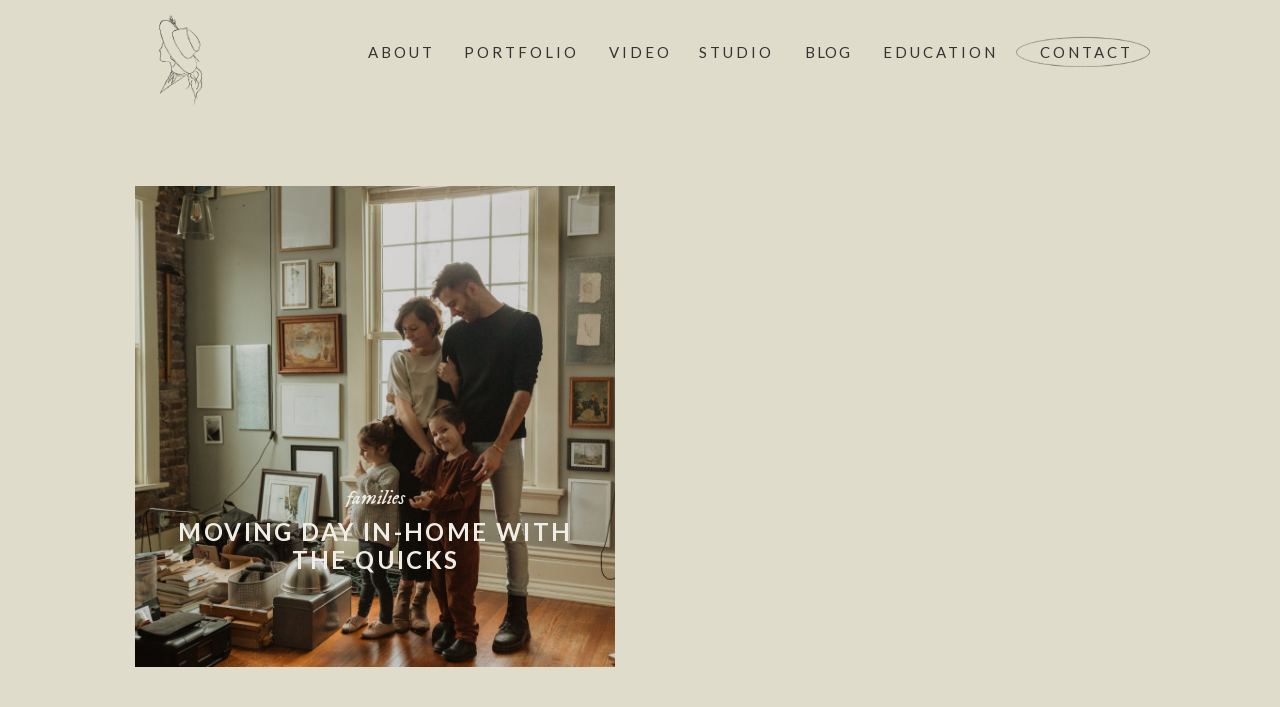

--- FILE ---
content_type: text/html; charset=UTF-8
request_url: https://joymonetphotography.com/tag/family-photoshoot-inspiration/
body_size: 11550
content:
<!DOCTYPE html>
<html lang="en-US" class="d">
<head>
<link rel="stylesheet" type="text/css" href="//lib.showit.co/engine/2.4.3/showit.css" />
<title>family photoshoot inspiration | joymonetphotography.com</title>
<meta name='robots' content='max-image-preview:large' />

            <script data-no-defer="1" data-ezscrex="false" data-cfasync="false" data-pagespeed-no-defer data-cookieconsent="ignore">
                var ctPublicFunctions = {"_ajax_nonce":"9f52a7c761","_rest_nonce":"6d760ff585","_ajax_url":"\/wp-admin\/admin-ajax.php","_rest_url":"https:\/\/joymonetphotography.com\/wp-json\/","data__cookies_type":"none","data__ajax_type":false,"data__bot_detector_enabled":1,"data__frontend_data_log_enabled":1,"cookiePrefix":"","wprocket_detected":false,"host_url":"joymonetphotography.com","text__ee_click_to_select":"Click to select the whole data","text__ee_original_email":"The complete one is","text__ee_got_it":"Got it","text__ee_blocked":"Blocked","text__ee_cannot_connect":"Cannot connect","text__ee_cannot_decode":"Can not decode email. Unknown reason","text__ee_email_decoder":"CleanTalk email decoder","text__ee_wait_for_decoding":"The magic is on the way!","text__ee_decoding_process":"Please wait a few seconds while we decode the contact data."}
            </script>
        
            <script data-no-defer="1" data-ezscrex="false" data-cfasync="false" data-pagespeed-no-defer data-cookieconsent="ignore">
                var ctPublic = {"_ajax_nonce":"9f52a7c761","settings__forms__check_internal":"0","settings__forms__check_external":"0","settings__forms__force_protection":0,"settings__forms__search_test":"0","settings__data__bot_detector_enabled":1,"settings__sfw__anti_crawler":0,"blog_home":"https:\/\/joymonetphotography.com\/","pixel__setting":"3","pixel__enabled":false,"pixel__url":"https:\/\/moderate9-v4.cleantalk.org\/pixel\/1319de3494a0dd59219b0deee621ecd4.gif","data__email_check_before_post":"1","data__email_check_exist_post":1,"data__cookies_type":"none","data__key_is_ok":true,"data__visible_fields_required":true,"wl_brandname":"Anti-Spam by CleanTalk","wl_brandname_short":"CleanTalk","ct_checkjs_key":2039394542,"emailEncoderPassKey":"a423cba36e9d8b6230f49977e184ab20","bot_detector_forms_excluded":"W10=","advancedCacheExists":false,"varnishCacheExists":false,"wc_ajax_add_to_cart":false}
            </script>
        <link rel='dns-prefetch' href='//fd.cleantalk.org' />
<link rel='dns-prefetch' href='//service.getnarrativeapp.com' />
<link rel="alternate" type="application/rss+xml" title="joymonetphotography.com &raquo; Feed" href="https://joymonetphotography.com/feed/" />
<link rel="alternate" type="application/rss+xml" title="joymonetphotography.com &raquo; Comments Feed" href="https://joymonetphotography.com/comments/feed/" />
<link rel="alternate" type="application/rss+xml" title="joymonetphotography.com &raquo; family photoshoot inspiration Tag Feed" href="https://joymonetphotography.com/tag/family-photoshoot-inspiration/feed/" />
<script type="text/javascript">
/* <![CDATA[ */
window._wpemojiSettings = {"baseUrl":"https:\/\/s.w.org\/images\/core\/emoji\/16.0.1\/72x72\/","ext":".png","svgUrl":"https:\/\/s.w.org\/images\/core\/emoji\/16.0.1\/svg\/","svgExt":".svg","source":{"concatemoji":"https:\/\/joymonetphotography.com\/wp-includes\/js\/wp-emoji-release.min.js?ver=6.8.3"}};
/*! This file is auto-generated */
!function(s,n){var o,i,e;function c(e){try{var t={supportTests:e,timestamp:(new Date).valueOf()};sessionStorage.setItem(o,JSON.stringify(t))}catch(e){}}function p(e,t,n){e.clearRect(0,0,e.canvas.width,e.canvas.height),e.fillText(t,0,0);var t=new Uint32Array(e.getImageData(0,0,e.canvas.width,e.canvas.height).data),a=(e.clearRect(0,0,e.canvas.width,e.canvas.height),e.fillText(n,0,0),new Uint32Array(e.getImageData(0,0,e.canvas.width,e.canvas.height).data));return t.every(function(e,t){return e===a[t]})}function u(e,t){e.clearRect(0,0,e.canvas.width,e.canvas.height),e.fillText(t,0,0);for(var n=e.getImageData(16,16,1,1),a=0;a<n.data.length;a++)if(0!==n.data[a])return!1;return!0}function f(e,t,n,a){switch(t){case"flag":return n(e,"\ud83c\udff3\ufe0f\u200d\u26a7\ufe0f","\ud83c\udff3\ufe0f\u200b\u26a7\ufe0f")?!1:!n(e,"\ud83c\udde8\ud83c\uddf6","\ud83c\udde8\u200b\ud83c\uddf6")&&!n(e,"\ud83c\udff4\udb40\udc67\udb40\udc62\udb40\udc65\udb40\udc6e\udb40\udc67\udb40\udc7f","\ud83c\udff4\u200b\udb40\udc67\u200b\udb40\udc62\u200b\udb40\udc65\u200b\udb40\udc6e\u200b\udb40\udc67\u200b\udb40\udc7f");case"emoji":return!a(e,"\ud83e\udedf")}return!1}function g(e,t,n,a){var r="undefined"!=typeof WorkerGlobalScope&&self instanceof WorkerGlobalScope?new OffscreenCanvas(300,150):s.createElement("canvas"),o=r.getContext("2d",{willReadFrequently:!0}),i=(o.textBaseline="top",o.font="600 32px Arial",{});return e.forEach(function(e){i[e]=t(o,e,n,a)}),i}function t(e){var t=s.createElement("script");t.src=e,t.defer=!0,s.head.appendChild(t)}"undefined"!=typeof Promise&&(o="wpEmojiSettingsSupports",i=["flag","emoji"],n.supports={everything:!0,everythingExceptFlag:!0},e=new Promise(function(e){s.addEventListener("DOMContentLoaded",e,{once:!0})}),new Promise(function(t){var n=function(){try{var e=JSON.parse(sessionStorage.getItem(o));if("object"==typeof e&&"number"==typeof e.timestamp&&(new Date).valueOf()<e.timestamp+604800&&"object"==typeof e.supportTests)return e.supportTests}catch(e){}return null}();if(!n){if("undefined"!=typeof Worker&&"undefined"!=typeof OffscreenCanvas&&"undefined"!=typeof URL&&URL.createObjectURL&&"undefined"!=typeof Blob)try{var e="postMessage("+g.toString()+"("+[JSON.stringify(i),f.toString(),p.toString(),u.toString()].join(",")+"));",a=new Blob([e],{type:"text/javascript"}),r=new Worker(URL.createObjectURL(a),{name:"wpTestEmojiSupports"});return void(r.onmessage=function(e){c(n=e.data),r.terminate(),t(n)})}catch(e){}c(n=g(i,f,p,u))}t(n)}).then(function(e){for(var t in e)n.supports[t]=e[t],n.supports.everything=n.supports.everything&&n.supports[t],"flag"!==t&&(n.supports.everythingExceptFlag=n.supports.everythingExceptFlag&&n.supports[t]);n.supports.everythingExceptFlag=n.supports.everythingExceptFlag&&!n.supports.flag,n.DOMReady=!1,n.readyCallback=function(){n.DOMReady=!0}}).then(function(){return e}).then(function(){var e;n.supports.everything||(n.readyCallback(),(e=n.source||{}).concatemoji?t(e.concatemoji):e.wpemoji&&e.twemoji&&(t(e.twemoji),t(e.wpemoji)))}))}((window,document),window._wpemojiSettings);
/* ]]> */
</script>
<style id='wp-emoji-styles-inline-css' type='text/css'>

	img.wp-smiley, img.emoji {
		display: inline !important;
		border: none !important;
		box-shadow: none !important;
		height: 1em !important;
		width: 1em !important;
		margin: 0 0.07em !important;
		vertical-align: -0.1em !important;
		background: none !important;
		padding: 0 !important;
	}
</style>
<link rel='stylesheet' id='wp-block-library-css' href='https://joymonetphotography.com/wp-includes/css/dist/block-library/style.min.css?ver=6.8.3' type='text/css' media='all' />
<style id='classic-theme-styles-inline-css' type='text/css'>
/*! This file is auto-generated */
.wp-block-button__link{color:#fff;background-color:#32373c;border-radius:9999px;box-shadow:none;text-decoration:none;padding:calc(.667em + 2px) calc(1.333em + 2px);font-size:1.125em}.wp-block-file__button{background:#32373c;color:#fff;text-decoration:none}
</style>
<style id='global-styles-inline-css' type='text/css'>
:root{--wp--preset--aspect-ratio--square: 1;--wp--preset--aspect-ratio--4-3: 4/3;--wp--preset--aspect-ratio--3-4: 3/4;--wp--preset--aspect-ratio--3-2: 3/2;--wp--preset--aspect-ratio--2-3: 2/3;--wp--preset--aspect-ratio--16-9: 16/9;--wp--preset--aspect-ratio--9-16: 9/16;--wp--preset--color--black: #000000;--wp--preset--color--cyan-bluish-gray: #abb8c3;--wp--preset--color--white: #ffffff;--wp--preset--color--pale-pink: #f78da7;--wp--preset--color--vivid-red: #cf2e2e;--wp--preset--color--luminous-vivid-orange: #ff6900;--wp--preset--color--luminous-vivid-amber: #fcb900;--wp--preset--color--light-green-cyan: #7bdcb5;--wp--preset--color--vivid-green-cyan: #00d084;--wp--preset--color--pale-cyan-blue: #8ed1fc;--wp--preset--color--vivid-cyan-blue: #0693e3;--wp--preset--color--vivid-purple: #9b51e0;--wp--preset--gradient--vivid-cyan-blue-to-vivid-purple: linear-gradient(135deg,rgba(6,147,227,1) 0%,rgb(155,81,224) 100%);--wp--preset--gradient--light-green-cyan-to-vivid-green-cyan: linear-gradient(135deg,rgb(122,220,180) 0%,rgb(0,208,130) 100%);--wp--preset--gradient--luminous-vivid-amber-to-luminous-vivid-orange: linear-gradient(135deg,rgba(252,185,0,1) 0%,rgba(255,105,0,1) 100%);--wp--preset--gradient--luminous-vivid-orange-to-vivid-red: linear-gradient(135deg,rgba(255,105,0,1) 0%,rgb(207,46,46) 100%);--wp--preset--gradient--very-light-gray-to-cyan-bluish-gray: linear-gradient(135deg,rgb(238,238,238) 0%,rgb(169,184,195) 100%);--wp--preset--gradient--cool-to-warm-spectrum: linear-gradient(135deg,rgb(74,234,220) 0%,rgb(151,120,209) 20%,rgb(207,42,186) 40%,rgb(238,44,130) 60%,rgb(251,105,98) 80%,rgb(254,248,76) 100%);--wp--preset--gradient--blush-light-purple: linear-gradient(135deg,rgb(255,206,236) 0%,rgb(152,150,240) 100%);--wp--preset--gradient--blush-bordeaux: linear-gradient(135deg,rgb(254,205,165) 0%,rgb(254,45,45) 50%,rgb(107,0,62) 100%);--wp--preset--gradient--luminous-dusk: linear-gradient(135deg,rgb(255,203,112) 0%,rgb(199,81,192) 50%,rgb(65,88,208) 100%);--wp--preset--gradient--pale-ocean: linear-gradient(135deg,rgb(255,245,203) 0%,rgb(182,227,212) 50%,rgb(51,167,181) 100%);--wp--preset--gradient--electric-grass: linear-gradient(135deg,rgb(202,248,128) 0%,rgb(113,206,126) 100%);--wp--preset--gradient--midnight: linear-gradient(135deg,rgb(2,3,129) 0%,rgb(40,116,252) 100%);--wp--preset--font-size--small: 13px;--wp--preset--font-size--medium: 20px;--wp--preset--font-size--large: 36px;--wp--preset--font-size--x-large: 42px;--wp--preset--spacing--20: 0.44rem;--wp--preset--spacing--30: 0.67rem;--wp--preset--spacing--40: 1rem;--wp--preset--spacing--50: 1.5rem;--wp--preset--spacing--60: 2.25rem;--wp--preset--spacing--70: 3.38rem;--wp--preset--spacing--80: 5.06rem;--wp--preset--shadow--natural: 6px 6px 9px rgba(0, 0, 0, 0.2);--wp--preset--shadow--deep: 12px 12px 50px rgba(0, 0, 0, 0.4);--wp--preset--shadow--sharp: 6px 6px 0px rgba(0, 0, 0, 0.2);--wp--preset--shadow--outlined: 6px 6px 0px -3px rgba(255, 255, 255, 1), 6px 6px rgba(0, 0, 0, 1);--wp--preset--shadow--crisp: 6px 6px 0px rgba(0, 0, 0, 1);}:where(.is-layout-flex){gap: 0.5em;}:where(.is-layout-grid){gap: 0.5em;}body .is-layout-flex{display: flex;}.is-layout-flex{flex-wrap: wrap;align-items: center;}.is-layout-flex > :is(*, div){margin: 0;}body .is-layout-grid{display: grid;}.is-layout-grid > :is(*, div){margin: 0;}:where(.wp-block-columns.is-layout-flex){gap: 2em;}:where(.wp-block-columns.is-layout-grid){gap: 2em;}:where(.wp-block-post-template.is-layout-flex){gap: 1.25em;}:where(.wp-block-post-template.is-layout-grid){gap: 1.25em;}.has-black-color{color: var(--wp--preset--color--black) !important;}.has-cyan-bluish-gray-color{color: var(--wp--preset--color--cyan-bluish-gray) !important;}.has-white-color{color: var(--wp--preset--color--white) !important;}.has-pale-pink-color{color: var(--wp--preset--color--pale-pink) !important;}.has-vivid-red-color{color: var(--wp--preset--color--vivid-red) !important;}.has-luminous-vivid-orange-color{color: var(--wp--preset--color--luminous-vivid-orange) !important;}.has-luminous-vivid-amber-color{color: var(--wp--preset--color--luminous-vivid-amber) !important;}.has-light-green-cyan-color{color: var(--wp--preset--color--light-green-cyan) !important;}.has-vivid-green-cyan-color{color: var(--wp--preset--color--vivid-green-cyan) !important;}.has-pale-cyan-blue-color{color: var(--wp--preset--color--pale-cyan-blue) !important;}.has-vivid-cyan-blue-color{color: var(--wp--preset--color--vivid-cyan-blue) !important;}.has-vivid-purple-color{color: var(--wp--preset--color--vivid-purple) !important;}.has-black-background-color{background-color: var(--wp--preset--color--black) !important;}.has-cyan-bluish-gray-background-color{background-color: var(--wp--preset--color--cyan-bluish-gray) !important;}.has-white-background-color{background-color: var(--wp--preset--color--white) !important;}.has-pale-pink-background-color{background-color: var(--wp--preset--color--pale-pink) !important;}.has-vivid-red-background-color{background-color: var(--wp--preset--color--vivid-red) !important;}.has-luminous-vivid-orange-background-color{background-color: var(--wp--preset--color--luminous-vivid-orange) !important;}.has-luminous-vivid-amber-background-color{background-color: var(--wp--preset--color--luminous-vivid-amber) !important;}.has-light-green-cyan-background-color{background-color: var(--wp--preset--color--light-green-cyan) !important;}.has-vivid-green-cyan-background-color{background-color: var(--wp--preset--color--vivid-green-cyan) !important;}.has-pale-cyan-blue-background-color{background-color: var(--wp--preset--color--pale-cyan-blue) !important;}.has-vivid-cyan-blue-background-color{background-color: var(--wp--preset--color--vivid-cyan-blue) !important;}.has-vivid-purple-background-color{background-color: var(--wp--preset--color--vivid-purple) !important;}.has-black-border-color{border-color: var(--wp--preset--color--black) !important;}.has-cyan-bluish-gray-border-color{border-color: var(--wp--preset--color--cyan-bluish-gray) !important;}.has-white-border-color{border-color: var(--wp--preset--color--white) !important;}.has-pale-pink-border-color{border-color: var(--wp--preset--color--pale-pink) !important;}.has-vivid-red-border-color{border-color: var(--wp--preset--color--vivid-red) !important;}.has-luminous-vivid-orange-border-color{border-color: var(--wp--preset--color--luminous-vivid-orange) !important;}.has-luminous-vivid-amber-border-color{border-color: var(--wp--preset--color--luminous-vivid-amber) !important;}.has-light-green-cyan-border-color{border-color: var(--wp--preset--color--light-green-cyan) !important;}.has-vivid-green-cyan-border-color{border-color: var(--wp--preset--color--vivid-green-cyan) !important;}.has-pale-cyan-blue-border-color{border-color: var(--wp--preset--color--pale-cyan-blue) !important;}.has-vivid-cyan-blue-border-color{border-color: var(--wp--preset--color--vivid-cyan-blue) !important;}.has-vivid-purple-border-color{border-color: var(--wp--preset--color--vivid-purple) !important;}.has-vivid-cyan-blue-to-vivid-purple-gradient-background{background: var(--wp--preset--gradient--vivid-cyan-blue-to-vivid-purple) !important;}.has-light-green-cyan-to-vivid-green-cyan-gradient-background{background: var(--wp--preset--gradient--light-green-cyan-to-vivid-green-cyan) !important;}.has-luminous-vivid-amber-to-luminous-vivid-orange-gradient-background{background: var(--wp--preset--gradient--luminous-vivid-amber-to-luminous-vivid-orange) !important;}.has-luminous-vivid-orange-to-vivid-red-gradient-background{background: var(--wp--preset--gradient--luminous-vivid-orange-to-vivid-red) !important;}.has-very-light-gray-to-cyan-bluish-gray-gradient-background{background: var(--wp--preset--gradient--very-light-gray-to-cyan-bluish-gray) !important;}.has-cool-to-warm-spectrum-gradient-background{background: var(--wp--preset--gradient--cool-to-warm-spectrum) !important;}.has-blush-light-purple-gradient-background{background: var(--wp--preset--gradient--blush-light-purple) !important;}.has-blush-bordeaux-gradient-background{background: var(--wp--preset--gradient--blush-bordeaux) !important;}.has-luminous-dusk-gradient-background{background: var(--wp--preset--gradient--luminous-dusk) !important;}.has-pale-ocean-gradient-background{background: var(--wp--preset--gradient--pale-ocean) !important;}.has-electric-grass-gradient-background{background: var(--wp--preset--gradient--electric-grass) !important;}.has-midnight-gradient-background{background: var(--wp--preset--gradient--midnight) !important;}.has-small-font-size{font-size: var(--wp--preset--font-size--small) !important;}.has-medium-font-size{font-size: var(--wp--preset--font-size--medium) !important;}.has-large-font-size{font-size: var(--wp--preset--font-size--large) !important;}.has-x-large-font-size{font-size: var(--wp--preset--font-size--x-large) !important;}
:where(.wp-block-post-template.is-layout-flex){gap: 1.25em;}:where(.wp-block-post-template.is-layout-grid){gap: 1.25em;}
:where(.wp-block-columns.is-layout-flex){gap: 2em;}:where(.wp-block-columns.is-layout-grid){gap: 2em;}
:root :where(.wp-block-pullquote){font-size: 1.5em;line-height: 1.6;}
</style>
<link rel='stylesheet' id='cleantalk-public-css-css' href='https://joymonetphotography.com/wp-content/plugins/cleantalk-spam-protect/css/cleantalk-public.min.css?ver=6.67_1762383327' type='text/css' media='all' />
<link rel='stylesheet' id='cleantalk-email-decoder-css-css' href='https://joymonetphotography.com/wp-content/plugins/cleantalk-spam-protect/css/cleantalk-email-decoder.min.css?ver=6.67_1762383327' type='text/css' media='all' />
<script type="text/javascript" src="https://joymonetphotography.com/wp-content/plugins/cleantalk-spam-protect/js/apbct-public-bundle.min.js?ver=6.67_1762383327" id="apbct-public-bundle.min-js-js"></script>
<script type="text/javascript" src="https://fd.cleantalk.org/ct-bot-detector-wrapper.js?ver=6.67" id="ct_bot_detector-js" defer="defer" data-wp-strategy="defer"></script>
<script type="text/javascript" src="https://joymonetphotography.com/wp-includes/js/jquery/jquery.min.js?ver=3.7.1" id="jquery-core-js"></script>
<script type="text/javascript" src="https://joymonetphotography.com/wp-includes/js/jquery/jquery-migrate.min.js?ver=3.4.1" id="jquery-migrate-js"></script>
<script type="text/javascript" src="https://joymonetphotography.com/wp-content/plugins/showit/public/js/showit.js?ver=1765987811" id="si-script-js"></script>
<link rel="https://api.w.org/" href="https://joymonetphotography.com/wp-json/" /><link rel="alternate" title="JSON" type="application/json" href="https://joymonetphotography.com/wp-json/wp/v2/tags/76" /><link rel="EditURI" type="application/rsd+xml" title="RSD" href="https://joymonetphotography.com/xmlrpc.php?rsd" />
<style type="text/css">.recentcomments a{display:inline !important;padding:0 !important;margin:0 !important;}</style>
<meta charset="UTF-8" />
<meta name="viewport" content="width=device-width, initial-scale=1" />
<link rel="icon" type="image/png" href="//static.showit.co/200/9vO5Ki0jT3WtjaMCk_5pCA/135190/image_018.png" />
<link rel="preconnect" href="https://static.showit.co" />

<link rel="preconnect" href="https://fonts.googleapis.com">
<link rel="preconnect" href="https://fonts.gstatic.com" crossorigin>
<link href="https://fonts.googleapis.com/css?family=Lato:regular|Lato:300|IM+Fell+DW+Pica:italic|Lato:700|Lato:italic" rel="stylesheet" type="text/css"/>
<style>
@font-face{font-family:Bell MT;src:url('//static.showit.co/file/xxmoTSjhQBWocs0foO0aMA/135190/bell.woff');}
</style>
<script id="init_data" type="application/json">
{"mobile":{"w":320},"desktop":{"w":1200,"defaultTrIn":{"type":"fade"},"defaultTrOut":{"type":"fade"},"bgFillType":"color","bgColor":"#000000:0"},"sid":"u7unpg7itakjzb5vb1focq","break":768,"assetURL":"//static.showit.co","contactFormId":"135190/260150","cfAction":"aHR0cHM6Ly9jbGllbnRzZXJ2aWNlLnNob3dpdC5jby9jb250YWN0Zm9ybQ==","sgAction":"aHR0cHM6Ly9jbGllbnRzZXJ2aWNlLnNob3dpdC5jby9zb2NpYWxncmlk","blockData":[{"slug":"header","visible":"a","states":[],"d":{"h":113,"w":1200,"locking":{"side":"st","scrollOffset":1},"bgFillType":"color","bgColor":"#dfdccb","bgMediaType":"none"},"m":{"h":60,"w":320,"locking":{"side":"st","scrollOffset":1},"bgFillType":"color","bgColor":"#dfdccb","bgMediaType":"none"}},{"slug":"sidebar","visible":"d","states":[],"d":{"h":5,"w":1200,"locking":{"offset":100,"side":"st"},"nature":"dH","bgFillType":"color","bgColor":"#dfdccb","bgMediaType":"none"},"m":{"h":200,"w":320,"bgFillType":"color","bgColor":"#FFFFFF","bgMediaType":"none"}},{"slug":"post-layout-1","visible":"a","states":[{"d":{"bgFillType":"color","bgColor":"#000000:0","bgMediaType":"none"},"m":{"bgFillType":"color","bgColor":"#000000:0","bgMediaType":"none"},"slug":"view-1"},{"d":{"bgFillType":"color","bgColor":"#000000:0","bgMediaType":"none"},"m":{"bgFillType":"color","bgColor":"#000000:0","bgMediaType":"none"},"slug":"view-2"}],"d":{"h":575,"w":1200,"locking":{"offset":100},"nature":"dH","bgFillType":"color","bgColor":"#dfdccb","bgMediaType":"none"},"m":{"h":491,"w":320,"nature":"dH","bgFillType":"color","bgColor":"#dfdccb","bgMediaType":"none"},"stateTrans":[{},{}]},{"slug":"pagination","visible":"a","states":[],"d":{"h":125,"w":1200,"nature":"dH","bgFillType":"color","bgColor":"#dfdccb","bgMediaType":"none"},"m":{"h":81,"w":320,"nature":"dH","bgFillType":"color","bgColor":"#dfdccb","bgMediaType":"none"}},{"slug":"footer","visible":"a","states":[],"d":{"h":400,"w":1200,"bgFillType":"color","bgColor":"#dfdccb","bgMediaType":"none"},"m":{"h":239,"w":320,"bgFillType":"color","bgColor":"#dfdccb","bgMediaType":"none"}},{"slug":"mobile-nav","visible":"m","states":[],"d":{"h":200,"w":1200,"bgFillType":"color","bgColor":"colors-7","bgMediaType":"none"},"m":{"h":424,"w":320,"locking":{"side":"t"},"bgFillType":"color","bgColor":"#dfdccb:90","bgMediaType":"none"}}],"elementData":[{"type":"text","visible":"d","id":"header_0","blockId":"header","m":{"x":53,"y":41,"w":83,"h":21,"a":0},"d":{"x":1000,"y":39,"w":89,"h":26,"a":0}},{"type":"text","visible":"d","id":"header_1","blockId":"header","m":{"x":53,"y":41,"w":83,"h":21,"a":0},"d":{"x":765,"y":39,"w":43,"h":26,"a":0}},{"type":"text","visible":"d","id":"header_2","blockId":"header","m":{"x":53,"y":41,"w":83,"h":21,"a":0},"d":{"x":424,"y":39,"w":108,"h":26,"a":0}},{"type":"text","visible":"d","id":"header_3","blockId":"header","m":{"x":53,"y":41,"w":83,"h":21,"a":0},"d":{"x":328,"y":39,"w":63,"h":26,"a":0}},{"type":"icon","visible":"m","id":"header_4","blockId":"header","m":{"x":265,"y":12,"w":37,"h":37,"a":0},"d":{"x":1161,"y":37,"w":35,"h":35,"a":0},"pc":[{"type":"show","block":"mobile-nav"}]},{"type":"graphic","visible":"a","id":"header_5","blockId":"header","m":{"x":29,"y":6,"w":42,"h":48,"a":0},"d":{"x":109,"y":7,"w":77,"h":102,"a":0},"c":{"key":"9vO5Ki0jT3WtjaMCk_5pCA/135190/image_018.png","aspect_ratio":0.7563}},{"type":"graphic","visible":"d","id":"header_6","blockId":"header","m":{"x":48,"y":4,"w":224,"h":53,"a":0},"d":{"x":975,"y":36,"w":136,"h":31,"a":0},"c":{"key":"FvVcHyTkTcCMn2jzPYB3hQ/135190/circle.png","aspect_ratio":4.19164}},{"type":"text","visible":"d","id":"header_7","blockId":"header","m":{"x":53,"y":41,"w":83,"h":21,"a":0},"d":{"x":569,"y":39,"w":63,"h":26,"a":0}},{"type":"text","visible":"d","id":"header_8","blockId":"header","m":{"x":53,"y":41,"w":83,"h":21,"a":0},"d":{"x":843,"y":39,"w":108,"h":26,"a":0}},{"type":"text","visible":"d","id":"header_9","blockId":"header","m":{"x":53,"y":41,"w":83,"h":21,"a":0},"d":{"x":659,"y":39,"w":72,"h":26,"a":0}},{"type":"graphic","visible":"a","id":"post-layout-1_view-1_0","blockId":"post-layout-1","m":{"x":61,"y":29,"w":198,"h":191,"a":0,"gs":{"p":105}},"d":{"x":95,"y":68,"w":480,"h":481,"a":0,"gs":{"t":"cover","p":105}},"c":{"key":"r1RgOKgdTbiGoAsihi9xBw/135190/sarahmichael-mrmrs136_websize.jpg","aspect_ratio":1.49953}},{"type":"text","visible":"a","id":"post-layout-1_view-1_1","blockId":"post-layout-1","m":{"x":16,"y":102,"w":280,"h":20,"a":0},"d":{"x":259,"y":363,"w":153,"h":26,"a":0}},{"type":"text","visible":"a","id":"post-layout-1_view-1_2","blockId":"post-layout-1","m":{"x":89,"y":125,"w":137,"h":14,"a":0},"d":{"x":121,"y":400,"w":429,"h":84,"a":0}},{"type":"graphic","visible":"a","id":"post-layout-1_view-2_0","blockId":"post-layout-1","m":{"x":61,"y":258,"w":198,"h":191,"a":0,"gs":{"p":105}},"d":{"x":625,"y":68,"w":480,"h":481,"a":0,"gs":{"t":"cover","p":105}},"c":{"key":"r1RgOKgdTbiGoAsihi9xBw/135190/sarahmichael-mrmrs136_websize.jpg","aspect_ratio":1.49953}},{"type":"text","visible":"a","id":"post-layout-1_view-2_1","blockId":"post-layout-1","m":{"x":20,"y":332,"w":280,"h":20,"a":0},"d":{"x":789,"y":363,"w":153,"h":26,"a":0}},{"type":"text","visible":"a","id":"post-layout-1_view-2_2","blockId":"post-layout-1","m":{"x":92,"y":360,"w":137,"h":14,"a":0},"d":{"x":661,"y":404,"w":408,"h":70,"a":0}},{"type":"text","visible":"a","id":"pagination_0","blockId":"pagination","m":{"x":177,"y":29,"w":123,"h":26,"a":0},"d":{"x":644,"y":32,"w":495.02,"h":29.002,"a":0}},{"type":"text","visible":"a","id":"pagination_1","blockId":"pagination","m":{"x":20,"y":29,"w":142,"h":22,"a":0},"d":{"x":50,"y":34,"w":527.021,"h":29.022,"a":0}},{"type":"text","visible":"d","id":"footer_0","blockId":"footer","m":{"x":34,"y":44,"w":113,"h":21,"a":0},"d":{"x":23,"y":67,"w":72,"h":33,"a":0}},{"type":"text","visible":"d","id":"footer_1","blockId":"footer","m":{"x":34,"y":81,"w":113,"h":21,"a":0},"d":{"x":23,"y":105,"w":119,"h":33,"a":0}},{"type":"text","visible":"d","id":"footer_2","blockId":"footer","m":{"x":34,"y":114,"w":113,"h":21,"a":0},"d":{"x":23,"y":143,"w":72,"h":33,"a":0}},{"type":"text","visible":"d","id":"footer_3","blockId":"footer","m":{"x":34,"y":148,"w":113,"h":21,"a":0},"d":{"x":23,"y":210,"w":72,"h":33,"a":0}},{"type":"text","visible":"a","id":"footer_4","blockId":"footer","m":{"x":57,"y":30,"w":200,"h":36,"a":0},"d":{"x":229,"y":68,"w":272,"h":87,"a":0}},{"type":"text","visible":"a","id":"footer_5","blockId":"footer","m":{"x":122,"y":134,"w":76,"h":22,"a":0},"d":{"x":230,"y":174,"w":98,"h":25,"a":0}},{"type":"text","visible":"d","id":"footer_6","blockId":"footer","m":{"x":103,"y":16,"w":113.39999999999999,"h":21,"a":0},"d":{"x":229,"y":239,"w":280,"h":70,"a":0}},{"type":"simple","visible":"d","id":"footer_7","blockId":"footer","m":{"x":48,"y":8,"w":224,"h":37.099999999999994,"a":0},"d":{"x":232,"y":209,"w":946,"h":1,"a":0,"lockH":"rs"}},{"type":"simple","visible":"d","id":"footer_8","blockId":"footer","m":{"x":48,"y":8,"w":224,"h":37.099999999999994,"a":0},"d":{"x":450,"y":161,"w":179,"h":1,"a":-90}},{"type":"graphic","visible":"a","id":"footer_9","blockId":"footer","m":{"x":91,"y":129,"w":134,"h":32,"a":0},"d":{"x":207,"y":171,"w":122,"h":29,"a":0},"c":{"key":"FvVcHyTkTcCMn2jzPYB3hQ/135190/circle.png","aspect_ratio":4.19164}},{"type":"iframe","visible":"d","id":"footer_10","blockId":"footer","m":{"x":87,"y":192,"w":150,"h":34,"a":0},"d":{"x":566,"y":61,"w":480,"h":160,"a":0}},{"type":"text","visible":"a","id":"footer_11","blockId":"footer","m":{"x":106,"y":176,"w":102,"h":17,"a":0},"d":{"x":564,"y":271,"w":138,"h":23,"a":0}},{"type":"text","visible":"d","id":"footer_12","blockId":"footer","m":{"x":34,"y":148,"w":113,"h":21,"a":0},"d":{"x":24,"y":241,"w":72,"h":33,"a":0}},{"type":"text","visible":"d","id":"footer_13","blockId":"footer","m":{"x":34,"y":148,"w":113,"h":21,"a":0},"d":{"x":24,"y":278,"w":128,"h":33,"a":0}},{"type":"text","visible":"d","id":"footer_14","blockId":"footer","m":{"x":34,"y":114,"w":113,"h":21,"a":0},"d":{"x":24,"y":176,"w":72,"h":33,"a":0}},{"type":"text","visible":"a","id":"mobile-nav_0","blockId":"mobile-nav","m":{"x":53,"y":292,"w":83,"h":30,"a":0},"d":{"x":1093,"y":84,"w":38,"h":26,"a":0},"pc":[{"type":"hide","block":"mobile-nav"}]},{"type":"text","visible":"a","id":"mobile-nav_1","blockId":"mobile-nav","m":{"x":53,"y":254,"w":83,"h":29,"a":0},"d":{"x":983,"y":84,"w":65,"h":26,"a":0},"pc":[{"type":"hide","block":"mobile-nav"}]},{"type":"text","visible":"a","id":"mobile-nav_2","blockId":"mobile-nav","m":{"x":53,"y":143,"w":108,"h":30,"a":0},"d":{"x":885,"y":84,"w":60,"h":26,"a":0},"pc":[{"type":"hide","block":"mobile-nav"}]},{"type":"text","visible":"a","id":"mobile-nav_3","blockId":"mobile-nav","m":{"x":53,"y":102,"w":106,"h":31,"a":0},"d":{"x":795,"y":84,"w":52,"h":26,"a":0},"pc":[{"type":"hide","block":"mobile-nav"}]},{"type":"text","visible":"a","id":"mobile-nav_4","blockId":"mobile-nav","m":{"x":53,"y":62,"w":83,"h":31,"a":0},"d":{"x":705,"y":84,"w":52,"h":26,"a":0},"pc":[{"type":"hide","block":"mobile-nav"}]},{"type":"icon","visible":"m","id":"mobile-nav_5","blockId":"mobile-nav","m":{"x":265,"y":12,"w":37,"h":37,"a":0},"d":{"x":1161,"y":37,"w":35,"h":35,"a":0},"pc":[{"type":"hide","block":"mobile-nav"}]},{"type":"text","visible":"a","id":"mobile-nav_6","blockId":"mobile-nav","m":{"x":53,"y":182,"w":108,"h":30,"a":0},"d":{"x":885,"y":84,"w":60,"h":26,"a":0},"pc":[{"type":"hide","block":"mobile-nav"}]},{"type":"text","visible":"a","id":"mobile-nav_7","blockId":"mobile-nav","m":{"x":53,"y":327,"w":83,"h":30,"a":0},"d":{"x":1093,"y":84,"w":38,"h":26,"a":0},"pc":[{"type":"hide","block":"mobile-nav"}]},{"type":"text","visible":"a","id":"mobile-nav_8","blockId":"mobile-nav","m":{"x":51,"y":218,"w":108,"h":30,"a":0},"d":{"x":885,"y":84,"w":60,"h":26,"a":0},"pc":[{"type":"hide","block":"mobile-nav"}]}]}
</script>
<link
rel="stylesheet"
type="text/css"
href="https://cdnjs.cloudflare.com/ajax/libs/animate.css/3.4.0/animate.min.css"
/>


<script src="//lib.showit.co/engine/2.4.3/showit-lib.min.js"></script>
<script src="//lib.showit.co/engine/2.4.3/showit.min.js"></script>
<script>

function initPage(){

}
</script>

<style id="si-page-css">
html.m {background-color:rgba(0,0,0,0);}
html.d {background-color:rgba(0,0,0,0);}
.d .se:has(.st-primary) {border-radius:10px;box-shadow:none;opacity:1;overflow:hidden;}
.d .st-primary {padding:10px 14px 10px 14px;border-width:0px;border-color:rgba(0,0,0,1);background-color:rgba(0,0,0,1);background-image:none;border-radius:inherit;transition-duration:0.5s;}
.d .st-primary span {color:rgba(255,255,255,1);font-family:'IM Fell DW Pica';font-weight:400;font-style:italic;font-size:18px;text-align:center;letter-spacing:0em;line-height:1.8;transition-duration:0.5s;}
.d .se:has(.st-primary:hover) {}
.d .st-primary.se-button:hover {background-color:rgba(0,0,0,1);background-image:none;transition-property:background-color,background-image;}
.d .st-primary.se-button:hover span {}
.m .se:has(.st-primary) {border-radius:10px;box-shadow:none;opacity:1;overflow:hidden;}
.m .st-primary {padding:10px 14px 10px 14px;border-width:0px;border-color:rgba(0,0,0,1);background-color:rgba(0,0,0,1);background-image:none;border-radius:inherit;}
.m .st-primary span {color:rgba(255,255,255,1);font-family:'IM Fell DW Pica';font-weight:400;font-style:italic;font-size:12px;text-align:center;letter-spacing:0em;line-height:1.8;}
.d .se:has(.st-secondary) {border-radius:10px;box-shadow:none;opacity:1;overflow:hidden;}
.d .st-secondary {padding:10px 14px 10px 14px;border-width:2px;border-color:rgba(0,0,0,1);background-color:rgba(0,0,0,0);background-image:none;border-radius:inherit;transition-duration:0.5s;}
.d .st-secondary span {color:rgba(0,0,0,1);font-family:'IM Fell DW Pica';font-weight:400;font-style:italic;font-size:18px;text-align:center;letter-spacing:0em;line-height:1.8;transition-duration:0.5s;}
.d .se:has(.st-secondary:hover) {}
.d .st-secondary.se-button:hover {border-color:rgba(0,0,0,0.7);background-color:rgba(0,0,0,0);background-image:none;transition-property:border-color,background-color,background-image;}
.d .st-secondary.se-button:hover span {color:rgba(0,0,0,0.7);transition-property:color;}
.m .se:has(.st-secondary) {border-radius:10px;box-shadow:none;opacity:1;overflow:hidden;}
.m .st-secondary {padding:10px 14px 10px 14px;border-width:2px;border-color:rgba(0,0,0,1);background-color:rgba(0,0,0,0);background-image:none;border-radius:inherit;}
.m .st-secondary span {color:rgba(0,0,0,1);font-family:'IM Fell DW Pica';font-weight:400;font-style:italic;font-size:12px;text-align:center;letter-spacing:0em;line-height:1.8;}
.d .st-d-title,.d .se-wpt h1 {color:rgba(0,0,0,1);text-transform:uppercase;line-height:1.2;letter-spacing:0em;font-size:54px;text-align:left;font-family:'Lato';font-weight:400;font-style:normal;}
.d .se-wpt h1 {margin-bottom:30px;}
.d .st-d-title.se-rc a {color:rgba(0,0,0,1);}
.d .st-d-title.se-rc a:hover {text-decoration:underline;color:rgba(0,0,0,1);opacity:0.8;}
.m .st-m-title,.m .se-wpt h1 {color:rgba(0,0,0,1);text-transform:uppercase;line-height:1.2;letter-spacing:0.1em;font-size:36px;text-align:left;font-family:'Lato';font-weight:400;font-style:normal;}
.m .se-wpt h1 {margin-bottom:20px;}
.m .st-m-title.se-rc a {color:rgba(0,0,0,1);}
.m .st-m-title.se-rc a:hover {text-decoration:underline;color:rgba(0,0,0,1);opacity:0.8;}
.d .st-d-heading,.d .se-wpt h2 {color:rgba(52,51,51,1);text-transform:uppercase;line-height:1.2;letter-spacing:0.1em;font-size:34px;text-align:center;font-family:'Bell MT';font-weight:400;font-style:normal;}
.d .se-wpt h2 {margin-bottom:24px;}
.d .st-d-heading.se-rc a {color:rgba(52,51,51,1);}
.d .st-d-heading.se-rc a:hover {text-decoration:underline;color:rgba(52,51,51,1);opacity:0.8;}
.m .st-m-heading,.m .se-wpt h2 {color:rgba(52,51,51,1);text-transform:uppercase;line-height:1.2;letter-spacing:0.1em;font-size:26px;text-align:center;font-family:'Bell MT';font-weight:400;font-style:normal;}
.m .se-wpt h2 {margin-bottom:20px;}
.m .st-m-heading.se-rc a {color:rgba(52,51,51,1);}
.m .st-m-heading.se-rc a:hover {text-decoration:underline;color:rgba(52,51,51,1);opacity:0.8;}
.d .st-d-subheading,.d .se-wpt h3 {color:rgba(52,51,51,1);line-height:1.8;letter-spacing:0em;font-size:18px;text-align:center;font-family:'IM Fell DW Pica';font-weight:400;font-style:italic;}
.d .se-wpt h3 {margin-bottom:18px;}
.d .st-d-subheading.se-rc a {color:rgba(52,51,51,1);}
.d .st-d-subheading.se-rc a:hover {text-decoration:underline;color:rgba(52,51,51,1);opacity:0.8;}
.m .st-m-subheading,.m .se-wpt h3 {color:rgba(52,51,51,1);line-height:1.8;letter-spacing:0em;font-size:12px;text-align:center;font-family:'IM Fell DW Pica';font-weight:400;font-style:italic;}
.m .se-wpt h3 {margin-bottom:18px;}
.m .st-m-subheading.se-rc a {color:rgba(52,51,51,1);}
.m .st-m-subheading.se-rc a:hover {text-decoration:underline;color:rgba(52,51,51,1);opacity:0.8;}
.d .st-d-paragraph {color:rgba(52,51,51,1);line-height:1.8;letter-spacing:0.1em;font-size:15px;text-align:justify;font-family:'Lato';font-weight:300;font-style:normal;}
.d .se-wpt p {margin-bottom:16px;}
.d .st-d-paragraph.se-rc a {color:rgba(52,51,51,1);}
.d .st-d-paragraph.se-rc a:hover {text-decoration:underline;color:rgba(52,51,51,1);opacity:0.8;}
.m .st-m-paragraph {color:rgba(52,51,51,1);line-height:1.8;letter-spacing:0.1em;font-size:16px;text-align:justify;font-family:'Lato';font-weight:300;font-style:normal;}
.m .se-wpt p {margin-bottom:16px;}
.m .st-m-paragraph.se-rc a {color:rgba(52,51,51,1);}
.m .st-m-paragraph.se-rc a:hover {text-decoration:underline;color:rgba(52,51,51,1);opacity:0.8;}
.sib-header {z-index:5;}
.m .sib-header {height:60px;}
.d .sib-header {height:113px;}
.m .sib-header .ss-bg {background-color:rgba(223,220,203,1);}
.d .sib-header .ss-bg {background-color:rgba(223,220,203,1);}
.d .sie-header_0 {left:1000px;top:39px;width:89px;height:26px;}
.m .sie-header_0 {left:53px;top:41px;width:83px;height:21px;display:none;}
.d .sie-header_0-text {letter-spacing:0.2em;font-family:'Lato';font-weight:400;font-style:normal;}
.d .sie-header_1 {left:765px;top:39px;width:43px;height:26px;}
.m .sie-header_1 {left:53px;top:41px;width:83px;height:21px;display:none;}
.d .sie-header_1-text {font-family:'Lato';font-weight:400;font-style:normal;}
.d .sie-header_2 {left:424px;top:39px;width:108px;height:26px;}
.m .sie-header_2 {left:53px;top:41px;width:83px;height:21px;display:none;}
.d .sie-header_2-text {letter-spacing:0.2em;font-family:'Lato';font-weight:400;font-style:normal;}
.d .sie-header_3 {left:328px;top:39px;width:63px;height:26px;}
.m .sie-header_3 {left:53px;top:41px;width:83px;height:21px;display:none;}
.d .sie-header_3-text {letter-spacing:0.2em;font-family:'Lato';font-weight:400;font-style:normal;}
.d .sie-header_4 {left:1161px;top:37px;width:35px;height:35px;display:none;}
.m .sie-header_4 {left:265px;top:12px;width:37px;height:37px;}
.d .sie-header_4 svg {fill:rgba(240,237,230,1);}
.m .sie-header_4 svg {fill:rgba(52,51,51,1);}
.d .sie-header_5 {left:109px;top:7px;width:77px;height:102px;}
.m .sie-header_5 {left:29px;top:6px;width:42px;height:48px;}
.d .sie-header_5 .se-img {background-repeat:no-repeat;background-size:cover;background-position:50% 50%;border-radius:inherit;}
.m .sie-header_5 .se-img {background-repeat:no-repeat;background-size:cover;background-position:50% 50%;border-radius:inherit;}
.d .sie-header_6 {left:975px;top:36px;width:136px;height:31px;}
.m .sie-header_6 {left:48px;top:4px;width:224px;height:53px;display:none;}
.d .sie-header_6 .se-img {background-repeat:no-repeat;background-size:cover;background-position:50% 50%;border-radius:inherit;}
.m .sie-header_6 .se-img {background-repeat:no-repeat;background-size:cover;background-position:50% 50%;border-radius:inherit;}
.d .sie-header_7 {left:569px;top:39px;width:63px;height:26px;}
.m .sie-header_7 {left:53px;top:41px;width:83px;height:21px;display:none;}
.d .sie-header_7-text {letter-spacing:0.2em;font-family:'Lato';font-weight:400;font-style:normal;}
.d .sie-header_8 {left:843px;top:39px;width:108px;height:26px;}
.m .sie-header_8 {left:53px;top:41px;width:83px;height:21px;display:none;}
.d .sie-header_8-text {letter-spacing:0.2em;font-family:'Lato';font-weight:400;font-style:normal;}
.d .sie-header_9 {left:659px;top:39px;width:72px;height:26px;}
.m .sie-header_9 {left:53px;top:41px;width:83px;height:21px;display:none;}
.d .sie-header_9-text {letter-spacing:0.2em;font-family:'Lato';font-weight:400;font-style:normal;}
.sib-sidebar {z-index:2;}
.m .sib-sidebar {height:200px;display:none;}
.d .sib-sidebar {height:5px;}
.m .sib-sidebar .ss-bg {background-color:rgba(255,255,255,1);}
.d .sib-sidebar .ss-bg {background-color:rgba(223,220,203,1);}
.d .sib-sidebar.sb-nd-dH .sc {height:5px;}
.sib-post-layout-1 {z-index:1;}
.m .sib-post-layout-1 {height:491px;}
.d .sib-post-layout-1 {height:575px;}
.m .sib-post-layout-1 .ss-bg {background-color:rgba(223,220,203,1);}
.d .sib-post-layout-1 .ss-bg {background-color:rgba(223,220,203,1);}
.m .sib-post-layout-1.sb-nm-dH .sc {height:491px;}
.d .sib-post-layout-1.sb-nd-dH .sc {height:575px;}
.m .sib-post-layout-1 .sis-post-layout-1_view-1 {background-color:rgba(0,0,0,0);}
.d .sib-post-layout-1 .sis-post-layout-1_view-1 {background-color:rgba(0,0,0,0);}
.d .sie-post-layout-1_view-1_0 {left:95px;top:68px;width:480px;height:481px;}
.m .sie-post-layout-1_view-1_0 {left:61px;top:29px;width:198px;height:191px;}
.d .sie-post-layout-1_view-1_0 .se-img img {object-fit: cover;object-position: 50% 50%;border-radius: inherit;height: 100%;width: 100%;}
.m .sie-post-layout-1_view-1_0 .se-img img {object-fit: cover;object-position: 50% 50%;border-radius: inherit;height: 100%;width: 100%;}
.d .sie-post-layout-1_view-1_1 {left:259px;top:363px;width:153px;height:26px;}
.m .sie-post-layout-1_view-1_1 {left:16px;top:102px;width:280px;height:20px;}
.d .sie-post-layout-1_view-1_1-text {color:rgba(240,237,230,1);font-size:20px;overflow:hidden;white-space:nowrap;}
.m .sie-post-layout-1_view-1_1-text {color:rgba(240,237,230,1);}
.d .sie-post-layout-1_view-1_2 {left:121px;top:400px;width:429px;height:84px;}
.m .sie-post-layout-1_view-1_2 {left:89px;top:125px;width:137px;height:14px;}
.d .sie-post-layout-1_view-1_2-text {color:rgba(240,237,230,1);font-size:24px;font-family:'Lato';font-weight:700;font-style:normal;}
.m .sie-post-layout-1_view-1_2-text {color:rgba(240,237,230,1);font-size:12px;font-family:'Lato';font-weight:700;font-style:normal;overflow:hidden;}
.m .sib-post-layout-1 .sis-post-layout-1_view-2 {background-color:rgba(0,0,0,0);}
.d .sib-post-layout-1 .sis-post-layout-1_view-2 {background-color:rgba(0,0,0,0);}
.d .sie-post-layout-1_view-2_0 {left:625px;top:68px;width:480px;height:481px;}
.m .sie-post-layout-1_view-2_0 {left:61px;top:258px;width:198px;height:191px;}
.d .sie-post-layout-1_view-2_0 .se-img img {object-fit: cover;object-position: 50% 50%;border-radius: inherit;height: 100%;width: 100%;}
.m .sie-post-layout-1_view-2_0 .se-img img {object-fit: cover;object-position: 50% 50%;border-radius: inherit;height: 100%;width: 100%;}
.d .sie-post-layout-1_view-2_1 {left:789px;top:363px;width:153px;height:26px;}
.m .sie-post-layout-1_view-2_1 {left:20px;top:332px;width:280px;height:20px;}
.d .sie-post-layout-1_view-2_1-text {color:rgba(240,237,230,1);font-size:20px;overflow:hidden;white-space:nowrap;}
.m .sie-post-layout-1_view-2_1-text {color:rgba(240,237,230,1);}
.d .sie-post-layout-1_view-2_2 {left:661px;top:404px;width:408px;height:70px;}
.m .sie-post-layout-1_view-2_2 {left:92px;top:360px;width:137px;height:14px;}
.d .sie-post-layout-1_view-2_2-text {color:rgba(240,237,230,1);font-size:24px;font-family:'Lato';font-weight:700;font-style:normal;}
.m .sie-post-layout-1_view-2_2-text {color:rgba(240,237,230,1);font-size:12px;font-family:'Lato';font-weight:700;font-style:normal;}
.m .sib-pagination {height:81px;}
.d .sib-pagination {height:125px;}
.m .sib-pagination .ss-bg {background-color:rgba(223,220,203,1);}
.d .sib-pagination .ss-bg {background-color:rgba(223,220,203,1);}
.m .sib-pagination.sb-nm-dH .sc {height:81px;}
.d .sib-pagination.sb-nd-dH .sc {height:125px;}
.d .sie-pagination_0 {left:644px;top:32px;width:495.02px;height:29.002px;}
.m .sie-pagination_0 {left:177px;top:29px;width:123px;height:26px;}
.d .sie-pagination_0-text {text-align:right;}
.m .sie-pagination_0-text {text-align:right;}
.d .sie-pagination_1 {left:50px;top:34px;width:527.021px;height:29.022px;}
.m .sie-pagination_1 {left:20px;top:29px;width:142px;height:22px;}
.d .sie-pagination_1-text {text-align:left;}
.m .sie-pagination_1-text {text-align:left;}
.sib-footer {z-index:3;}
.m .sib-footer {height:239px;}
.d .sib-footer {height:400px;}
.m .sib-footer .ss-bg {background-color:rgba(223,220,203,1);}
.d .sib-footer .ss-bg {background-color:rgba(223,220,203,1);}
.d .sie-footer_0 {left:23px;top:67px;width:72px;height:33px;}
.m .sie-footer_0 {left:34px;top:44px;width:113px;height:21px;display:none;}
.d .sie-footer_0-text {text-transform:uppercase;line-height:1.9;font-size:18px;font-family:'Lato';font-weight:400;font-style:normal;}
.m .sie-footer_0-text {font-family:'Lato';font-weight:400;font-style:normal;}
.d .sie-footer_1 {left:23px;top:105px;width:119px;height:33px;}
.m .sie-footer_1 {left:34px;top:81px;width:113px;height:21px;display:none;}
.d .sie-footer_1-text {text-transform:uppercase;line-height:1.9;font-size:18px;font-family:'Lato';font-weight:400;font-style:normal;}
.m .sie-footer_1-text {font-family:'Lato';font-weight:400;font-style:normal;}
.d .sie-footer_2 {left:23px;top:143px;width:72px;height:33px;}
.m .sie-footer_2 {left:34px;top:114px;width:113px;height:21px;display:none;}
.d .sie-footer_2-text {text-transform:uppercase;line-height:1.9;font-size:18px;font-family:'Lato';font-weight:400;font-style:normal;}
.m .sie-footer_2-text {font-family:'Lato';font-weight:400;font-style:normal;}
.d .sie-footer_3 {left:23px;top:210px;width:72px;height:33px;}
.m .sie-footer_3 {left:34px;top:148px;width:113px;height:21px;display:none;}
.d .sie-footer_3-text {text-transform:uppercase;line-height:1.9;font-size:18px;font-family:'Lato';font-weight:400;font-style:normal;}
.m .sie-footer_3-text {font-family:'Lato';font-weight:400;font-style:normal;}
.d .sie-footer_4 {left:229px;top:68px;width:272px;height:87px;}
.m .sie-footer_4 {left:57px;top:30px;width:200px;height:36px;}
.d .sie-footer_4-text {font-size:13px;}
.m .sie-footer_4-text {font-size:10px;text-align:center;}
.d .sie-footer_5 {left:230px;top:174px;width:98px;height:25px;}
.m .sie-footer_5 {left:122px;top:134px;width:76px;height:22px;}
.d .sie-footer_5-text {font-size:14px;font-family:'Lato';font-weight:400;font-style:italic;}
.m .sie-footer_5-text {font-size:13px;text-align:center;font-family:'Lato';font-weight:400;font-style:italic;}
.d .sie-footer_6 {left:229px;top:239px;width:280px;height:70px;}
.m .sie-footer_6 {left:103px;top:16px;width:113.39999999999999px;height:21px;display:none;}
.d .sie-footer_6-text {font-size:13px;}
.d .sie-footer_7 {left:232px;top:209px;width:946px;height:1px;}
.m .sie-footer_7 {left:48px;top:8px;width:224px;height:37.099999999999994px;display:none;}
.d .sie-footer_7 .se-simple:hover {}
.m .sie-footer_7 .se-simple:hover {}
.d .sie-footer_7 .se-simple {background-color:rgba(52,51,51,1);}
.m .sie-footer_7 .se-simple {background-color:rgba(0,0,0,1);}
.d .sie-footer_8 {left:450px;top:161px;width:179px;height:1px;}
.m .sie-footer_8 {left:48px;top:8px;width:224px;height:37.099999999999994px;display:none;}
.d .sie-footer_8 .se-simple:hover {}
.m .sie-footer_8 .se-simple:hover {}
.d .sie-footer_8 .se-simple {background-color:rgba(52,51,51,1);}
.m .sie-footer_8 .se-simple {background-color:rgba(0,0,0,1);}
.d .sie-footer_9 {left:207px;top:171px;width:122px;height:29px;}
.m .sie-footer_9 {left:91px;top:129px;width:134px;height:32px;}
.d .sie-footer_9 .se-img {background-repeat:no-repeat;background-size:cover;background-position:50% 50%;border-radius:inherit;}
.m .sie-footer_9 .se-img {background-repeat:no-repeat;background-size:cover;background-position:50% 50%;border-radius:inherit;}
.d .sie-footer_10 {left:566px;top:61px;width:480px;height:160px;}
.m .sie-footer_10 {left:87px;top:192px;width:150px;height:34px;display:none;}
.d .sie-footer_10 .si-embed {transform-origin:left top 0;transform:scale(1, 1);width:480px;height:160px;}
.m .sie-footer_10 .si-embed {transform-origin:left top 0;transform:scale(0.8, 0.8);width:187.5px;height:42.5px;}
.d .sie-footer_11 {left:564px;top:271px;width:138px;height:23px;}
.m .sie-footer_11 {left:106px;top:176px;width:102px;height:17px;}
.d .sie-footer_12 {left:24px;top:241px;width:72px;height:33px;}
.m .sie-footer_12 {left:34px;top:148px;width:113px;height:21px;display:none;}
.d .sie-footer_12-text {text-transform:uppercase;line-height:1.9;font-size:18px;font-family:'Lato';font-weight:400;font-style:normal;}
.m .sie-footer_12-text {font-family:'Lato';font-weight:400;font-style:normal;}
.d .sie-footer_13 {left:24px;top:278px;width:128px;height:33px;}
.m .sie-footer_13 {left:34px;top:148px;width:113px;height:21px;display:none;}
.d .sie-footer_13-text {text-transform:uppercase;line-height:1.9;font-size:18px;font-family:'Lato';font-weight:400;font-style:normal;}
.m .sie-footer_13-text {font-family:'Lato';font-weight:400;font-style:normal;}
.d .sie-footer_14 {left:24px;top:176px;width:72px;height:33px;}
.m .sie-footer_14 {left:34px;top:114px;width:113px;height:21px;display:none;}
.d .sie-footer_14-text {text-transform:uppercase;line-height:1.9;font-size:18px;font-family:'Lato';font-weight:400;font-style:normal;}
.m .sie-footer_14-text {font-family:'Lato';font-weight:400;font-style:normal;}
.sib-mobile-nav {z-index:2;}
.m .sib-mobile-nav {height:424px;display:none;}
.d .sib-mobile-nav {height:200px;display:none;}
.m .sib-mobile-nav .ss-bg {background-color:rgba(223,220,203,0.9);}
.d .sib-mobile-nav .ss-bg {background-color:rgba(255,255,255,1);}
.d .sie-mobile-nav_0 {left:1093px;top:84px;width:38px;height:26px;}
.m .sie-mobile-nav_0 {left:53px;top:292px;width:83px;height:30px;}
.m .sie-mobile-nav_0-text {font-family:'Lato';font-weight:400;font-style:normal;}
.d .sie-mobile-nav_1 {left:983px;top:84px;width:65px;height:26px;}
.m .sie-mobile-nav_1 {left:53px;top:254px;width:83px;height:29px;}
.m .sie-mobile-nav_1-text {font-family:'Lato';font-weight:400;font-style:normal;}
.d .sie-mobile-nav_2 {left:885px;top:84px;width:60px;height:26px;}
.m .sie-mobile-nav_2 {left:53px;top:143px;width:108px;height:30px;}
.m .sie-mobile-nav_2-text {font-family:'Lato';font-weight:400;font-style:normal;}
.d .sie-mobile-nav_3 {left:795px;top:84px;width:52px;height:26px;}
.m .sie-mobile-nav_3 {left:53px;top:102px;width:106px;height:31px;}
.m .sie-mobile-nav_3-text {font-family:'Lato';font-weight:400;font-style:normal;}
.d .sie-mobile-nav_4 {left:705px;top:84px;width:52px;height:26px;}
.m .sie-mobile-nav_4 {left:53px;top:62px;width:83px;height:31px;}
.m .sie-mobile-nav_4-text {font-family:'Lato';font-weight:400;font-style:normal;}
.d .sie-mobile-nav_5 {left:1161px;top:37px;width:35px;height:35px;display:none;}
.m .sie-mobile-nav_5 {left:265px;top:12px;width:37px;height:37px;}
.d .sie-mobile-nav_5 svg {fill:rgba(240,237,230,1);}
.m .sie-mobile-nav_5 svg {fill:rgba(52,51,51,1);}
.d .sie-mobile-nav_6 {left:885px;top:84px;width:60px;height:26px;}
.m .sie-mobile-nav_6 {left:53px;top:182px;width:108px;height:30px;}
.m .sie-mobile-nav_6-text {font-family:'Lato';font-weight:400;font-style:normal;}
.d .sie-mobile-nav_7 {left:1093px;top:84px;width:38px;height:26px;}
.m .sie-mobile-nav_7 {left:53px;top:327px;width:83px;height:30px;}
.m .sie-mobile-nav_7-text {font-family:'Lato';font-weight:400;font-style:normal;}
.d .sie-mobile-nav_8 {left:885px;top:84px;width:60px;height:26px;}
.m .sie-mobile-nav_8 {left:51px;top:218px;width:108px;height:30px;}
.m .sie-mobile-nav_8-text {font-family:'Lato';font-weight:400;font-style:normal;}

</style>



</head>
<body class="archive tag tag-family-photoshoot-inspiration tag-76 wp-embed-responsive wp-theme-showit wp-child-theme-showit">

<div id="si-sp" class="sp" data-wp-ver="2.9.3"><div id="header" data-bid="header" class="sb sib-header sb-lm sb-ld"><div class="ss-s ss-bg"><div class="sc" style="width:1200px"><a href="/contact" target="_self" class="sie-header_0 se" data-sid="header_0"><nav class="se-t sie-header_0-text st-m-paragraph st-d-paragraph">CONTACT</nav></a><a href="#/" target="_self" class="sie-header_1 se" data-sid="header_1"><nav class="se-t sie-header_1-text st-m-paragraph st-d-paragraph">BLOG</nav></a><a href="/portfolio" target="_self" class="sie-header_2 se" data-sid="header_2"><nav class="se-t sie-header_2-text st-m-paragraph st-d-paragraph">PORTFOLIO</nav></a><a href="/about" target="_self" class="sie-header_3 se" data-sid="header_3"><nav class="se-t sie-header_3-text st-m-paragraph st-d-paragraph">ABOUT</nav></a><div data-sid="header_4" class="sie-header_4 se se-pc"><div class="se-icon"><svg xmlns="http://www.w3.org/2000/svg" viewbox="0 0 512 512"><path d="M80 304h352v16H80zM80 248h352v16H80zM80 192h352v16H80z"/></svg></div></div><a href="/" target="_self" class="sie-header_5 se" data-sid="header_5"><div style="width:100%;height:100%" data-img="header_5" class="se-img se-gr slzy"></div><noscript><img src="//static.showit.co/200/9vO5Ki0jT3WtjaMCk_5pCA/135190/image_018.png" class="se-img" alt="" title="Image_018"/></noscript></a><a href="/contact" target="_self" class="sie-header_6 se" data-sid="header_6"><div style="width:100%;height:100%" data-img="header_6" class="se-img se-gr slzy"></div><noscript><img src="//static.showit.co/200/FvVcHyTkTcCMn2jzPYB3hQ/135190/circle.png" class="se-img" alt="" title="Circle"/></noscript></a><a href="/video#video" target="_self" class="sie-header_7 se" data-sid="header_7"><nav class="se-t sie-header_7-text st-m-paragraph st-d-paragraph">VIDEO</nav></a><a href="/education" target="_self" class="sie-header_8 se" data-sid="header_8"><nav class="se-t sie-header_8-text st-m-paragraph st-d-paragraph">EDUCATION</nav></a><a href="/studio#studio" target="_self" class="sie-header_9 se" data-sid="header_9"><nav class="se-t sie-header_9-text st-m-paragraph st-d-paragraph">STUDIO</nav></a></div></div></div><div id="sidebar" data-bid="sidebar" class="sb sib-sidebar sb-nd-dH sb-ld"><div class="ss-s ss-bg"><div class="sc" style="width:1200px"></div></div></div><div id="postloopcontainer"><div id="post-layout-1(1)" data-bid="post-layout-1" class="sb sib-post-layout-1 sb-nm-dH sb-nd-dH"><div class="ss-s ss-bg"><div class="sc" style="width:1200px"></div></div><div id="post-layout-1_view-1(1)" class="ss sis-post-layout-1_view-1 sactive"><div class="sc"><a href="https://joymonetphotography.com/2021/05/07/moving-day-in-home-with-the-quicks/" target="_self" class="sie-post-layout-1_view-1_0 se" data-sid="post-layout-1_view-1_0" title="Moving Day In-Home with the Quicks"><div style="width:100%;height:100%" data-img="post-layout-1_view-1_0" class="se-img"><img width="2560" height="1707" src="https://joymonetphotography.com/wp-content/uploads/sites/19443/2021/05/QuickFamily1-30-2021-307-scaled.jpg" class="attachment-post-thumbnail size-post-thumbnail wp-post-image" alt="" decoding="async" fetchpriority="high" srcset="https://joymonetphotography.com/wp-content/uploads/sites/19443/2021/05/QuickFamily1-30-2021-307-scaled.jpg 2560w, https://joymonetphotography.com/wp-content/uploads/sites/19443/2021/05/QuickFamily1-30-2021-307-300x200.jpg 300w, https://joymonetphotography.com/wp-content/uploads/sites/19443/2021/05/QuickFamily1-30-2021-307-1024x683.jpg 1024w, https://joymonetphotography.com/wp-content/uploads/sites/19443/2021/05/QuickFamily1-30-2021-307-768x512.jpg 768w, https://joymonetphotography.com/wp-content/uploads/sites/19443/2021/05/QuickFamily1-30-2021-307-1536x1024.jpg 1536w, https://joymonetphotography.com/wp-content/uploads/sites/19443/2021/05/QuickFamily1-30-2021-307-2048x1365.jpg 2048w, https://joymonetphotography.com/wp-content/uploads/sites/19443/2021/05/QuickFamily1-30-2021-307-1600x1067.jpg 1600w" sizes="(max-width: 2560px) 100vw, 2560px" /></div></a><div data-sid="post-layout-1_view-1_1" class="sie-post-layout-1_view-1_1 se"><h3 class="se-t sie-post-layout-1_view-1_1-text st-m-subheading st-d-subheading se-wpt" data-secn="d"><a href="https://joymonetphotography.com/category/families/" rel="category tag">families</a></h3></div><div data-sid="post-layout-1_view-1_2" class="sie-post-layout-1_view-1_2 se"><h2 class="se-t sie-post-layout-1_view-1_2-text st-m-heading st-d-heading se-wpt" data-secn="d"><a href="https://joymonetphotography.com/2021/05/07/moving-day-in-home-with-the-quicks/">Moving Day In-Home with the Quicks</a></h2></div></div></div></div></div><div id="pagination" data-bid="pagination" class="sb sib-pagination sb-nm-dH sb-nd-dH"><div class="ss-s ss-bg"><div class="sc" style="width:1200px"><div data-sid="pagination_0" class="sie-pagination_0 se"><nav class="se-t sie-pagination_0-text st-m-subheading st-d-subheading se-wpt" data-secn="d"></nav></div><div data-sid="pagination_1" class="sie-pagination_1 se"><nav class="se-t sie-pagination_1-text st-m-subheading st-d-subheading se-wpt" data-secn="d" data-wp-format="F j, Y"></nav></div></div></div></div><div id="footer" data-bid="footer" class="sb sib-footer"><div class="ss-s ss-bg"><div class="sc" style="width:1200px"><a href="/#abovethefold" target="_self" class="sie-footer_0 se" data-sid="footer_0"><p class="se-t sie-footer_0-text st-m-paragraph st-d-paragraph">HOME</p></a><a href="/portfolio" target="_self" class="sie-footer_1 se" data-sid="footer_1"><p class="se-t sie-footer_1-text st-m-paragraph st-d-paragraph">PORTFOLIO</p></a><a href="/about" target="_self" class="sie-footer_2 se" data-sid="footer_2"><p class="se-t sie-footer_2-text st-m-paragraph st-d-paragraph">ABOUT</p></a><a href="#blog" target="_self" class="sie-footer_3 se se-sl" data-sid="footer_3"><p class="se-t sie-footer_3-text st-m-paragraph st-d-paragraph">BLOG</p></a><div data-sid="footer_4" class="sie-footer_4 se"><p class="se-t sie-footer_4-text st-m-paragraph st-d-paragraph se-rc">Ready to double date while we run around and obsess over you? We’ve already got the beer and cameras packed! Let’s make this happen!<br></p></div><a href="/contact" target="_self" class="sie-footer_5 se" data-sid="footer_5"><p class="se-t sie-footer_5-text st-m-paragraph st-d-paragraph">Contact Us<br></p></a><div data-sid="footer_6" class="sie-footer_6 se"><p class="se-t sie-footer_6-text st-m-paragraph st-d-paragraph se-rc">digital + film photography  + <br>camcorder &amp; super 8 video. <br>Central KY based + love to travel.<br><br></p></div><div data-sid="footer_7" class="sie-footer_7 se"><div class="se-simple"></div></div><div data-sid="footer_8" class="sie-footer_8 se"><div class="se-simple"></div></div><a href="/contact" target="_self" class="sie-footer_9 se" data-sid="footer_9"><div style="width:100%;height:100%" data-img="footer_9" class="se-img se-gr slzy"></div><noscript><img src="//static.showit.co/200/FvVcHyTkTcCMn2jzPYB3hQ/135190/circle.png" class="se-img" alt="" title="Circle"/></noscript></a><div data-sid="footer_10" class="sie-footer_10 se"><div class="si-embed"><!-- SnapWidget -->
<iframe src="https://snapwidget.com/embed/933366" class="snapwidget-widget" allowtransparency="true" frameborder="0" scrolling="no" style="border:none; overflow:hidden;  width:624px; height:208px"></iframe></div></div><div data-sid="footer_11" class="sie-footer_11 se"><h3 class="se-t sie-footer_11-text st-m-subheading st-d-subheading se-rc"><a href="https://www.instagram.com/rachel_joy_monet/" target="_blank">@rachel_joy_monet</a></h3></div><a href="/video" target="_self" class="sie-footer_12 se" data-sid="footer_12"><p class="se-t sie-footer_12-text st-m-paragraph st-d-paragraph">VIDEO</p></a><a href="/education" target="_self" class="sie-footer_13 se" data-sid="footer_13"><p class="se-t sie-footer_13-text st-m-paragraph st-d-paragraph">EDUCATION</p></a><a href="/studio" target="_self" class="sie-footer_14 se" data-sid="footer_14"><p class="se-t sie-footer_14-text st-m-paragraph st-d-paragraph">STUDIO</p></a></div></div></div><div id="mobile-nav" data-bid="mobile-nav" class="sb sib-mobile-nav sb-lm"><div class="ss-s ss-bg"><div class="sc" style="width:1200px"><a href="/contact#contact" target="_self" class="sie-mobile-nav_0 se se-pc" data-sid="mobile-nav_0"><nav class="se-t sie-mobile-nav_0-text st-m-paragraph st-d-paragraph">CONTACT</nav></a><a href="#contact" target="_self" class="sie-mobile-nav_1 se se-pc se-sl" data-sid="mobile-nav_1"><nav class="se-t sie-mobile-nav_1-text st-m-paragraph st-d-paragraph">BLOG</nav></a><a href="/portfolio#portfolio" target="_self" class="sie-mobile-nav_2 se se-pc" data-sid="mobile-nav_2"><nav class="se-t sie-mobile-nav_2-text st-m-paragraph st-d-paragraph">PORTFOLIO</nav></a><a href="/about#about" target="_self" class="sie-mobile-nav_3 se se-pc" data-sid="mobile-nav_3"><nav class="se-t sie-mobile-nav_3-text st-m-paragraph st-d-paragraph">ABOUT</nav></a><a href="/#abovethefold" target="_self" class="sie-mobile-nav_4 se se-pc" data-sid="mobile-nav_4"><nav class="se-t sie-mobile-nav_4-text st-m-paragraph st-d-paragraph">HOME</nav></a><div data-sid="mobile-nav_5" class="sie-mobile-nav_5 se se-pc"><div class="se-icon"><svg xmlns="http://www.w3.org/2000/svg" viewbox="0 0 512 512"><path d="M405 136.798L375.202 107 256 226.202 136.798 107 107 136.798 226.202 256 107 375.202 136.798 405 256 285.798 375.202 405 405 375.202 285.798 256"/></svg></div></div><a href="/video#video" target="_self" class="sie-mobile-nav_6 se se-pc" data-sid="mobile-nav_6"><nav class="se-t sie-mobile-nav_6-text st-m-paragraph st-d-paragraph">VIDEO<br></nav></a><a href="/education" target="_self" class="sie-mobile-nav_7 se se-pc" data-sid="mobile-nav_7"><nav class="se-t sie-mobile-nav_7-text st-m-paragraph st-d-paragraph">EDUCATION</nav></a><a href="/studio#studio" target="_self" class="sie-mobile-nav_8 se se-pc" data-sid="mobile-nav_8"><nav class="se-t sie-mobile-nav_8-text st-m-paragraph st-d-paragraph">STUDIO<br></nav></a></div></div></div></div>


<!-- u7unpg7itakjzb5vb1focq/20250908191002S78mp5x/R2KZ30MMFk -->
<img alt="Cleantalk Pixel" title="Cleantalk Pixel" id="apbct_pixel" style="display: none;" src="https://moderate9-v4.cleantalk.org/pixel/1319de3494a0dd59219b0deee621ecd4.gif"><script type="speculationrules">
{"prefetch":[{"source":"document","where":{"and":[{"href_matches":"\/*"},{"not":{"href_matches":["\/wp-*.php","\/wp-admin\/*","\/wp-content\/uploads\/sites\/19443\/*","\/wp-content\/*","\/wp-content\/plugins\/*","\/si-content\/19443\/showit\/u7unpg7itakjzb5vb1focq\/20250908191002S78mp5x\/*","\/wp-content\/themes\/showit\/*","\/*\\?(.+)"]}},{"not":{"selector_matches":"a[rel~=\"nofollow\"]"}},{"not":{"selector_matches":".no-prefetch, .no-prefetch a"}}]},"eagerness":"conservative"}]}
</script>
<script type="text/javascript" src="https://service.getnarrativeapp.com/core/embed/r/f9f17aa4-34c8-4649-a162-29ad2fbb1a56.js?ver=6.8.3" id="narrative-publisher-script-js"></script>
</body>
</html>